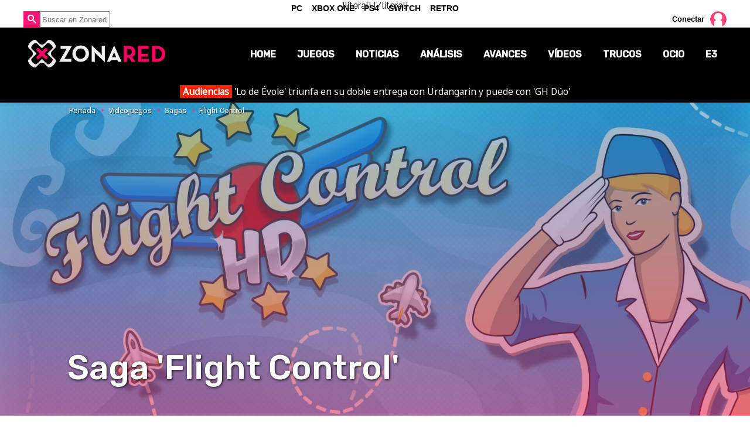

--- FILE ---
content_type: text/html; charset=UTF-8
request_url: https://www.zonared.com/juegos/sagas/flight-control/
body_size: 5826
content:
<!DOCTYPE html>
<html lang="es">
<head>
<title>Saga Flight Control: conoce todos sus juegos | Zonared</title>
<link rel="stylesheet" href="//fonts.googleapis.com/css?family=Raleway:200,400,700|Noto+Sans|Roboto:400,500|Roboto+Condensed|Rubik:400,500" type="text/css" />
<link rel="shortcut icon" href="https://www.zonared.com/img/favicon.ico" type="image/x-icon">
<link rel="icon" href="https://www.zonared.com/img/favicon.ico" type="image/x-icon">
<meta charset="utf-8">
<meta http-equiv="X-UA-Compatible" content="IE=edge">
<meta name="viewport" content="width=device-width, initial-scale=1.0, maximum-scale=1.0, user-scalable=no" />
<link href="https://www.zonared.com/juegos/sagas/flight-control/" rel="canonical">
<meta name="Content-Type" content="text/html; charset=UTF-8" />
<meta name="robots" content="max-image-preview:large">	
<meta name="keywords" content="saga Flight Control" />
<meta name="description" content="Todos los videojuegos de la saga Flight Control para cada una de las plataformas en las que está disponible. ¡Encuentra tus juegos favoritos!" />
<meta property="fb:app_id" content="269629013488044" />
<link rel="alternate" type="application/rss+xml" title="Zonared RSS" href="https://www.zonared.com/rss/feed.xml">

<link rel="apple-touch-icon" sizes="180x180" href="https://www.zonared.com/apple-touch-icon-180x180.png">
<link rel="icon" type="image/png" href="https://www.zonared.com/favicon-32x32.png" sizes="32x32">
<link rel="icon" type="image/png" href="https://www.zonared.com/android-chrome-192x192.png" sizes="192x192">
<link rel="icon" type="image/png" href="https://www.zonared.com/favicon-96x96.png" sizes="96x96">
<link rel="icon" type="image/png" href="https://www.zonared.com/favicon-16x16.png" sizes="16x16">
<link rel="manifest" href="https://www.zonared.com/manifest.json">
<link rel="mask-icon" href="https://www.zonared.com/safari-pinned-tab.svg" color="#fc1579">
<meta name="msapplication-TileColor" content="#da532c">
<meta name="msapplication-TileImage" content="https://www.zonared.com/mstile-144x144.png">
<meta name="theme-color" content="#ffffff">		<link href="https://www.zonared.com/css/min.juegos.css?v=2.0.9" rel="stylesheet">
		<script src="https://tags.refinery89.com/zonaredcom.js" async></script>
<script>(function(w,d,s,l,i){w[l]=w[l]||[];w[l].push({'gtm.start':
new Date().getTime(),event:'gtm.js'});var f=d.getElementsByTagName(s)[0],
j=d.createElement(s),dl=l!='dataLayer'?'&l='+l:'';j.async=true;j.src=
'https://www.googletagmanager.com/gtm.js?id='+i+dl;f.parentNode.insertBefore(j,f);
})(window,document,'script','dataLayer','GTM-TDKJHJRV');</script>
{literal}
	<script> 
		(function(d,s,id,h,t){ 
		var js,r,djs = d.getElementsByTagName(s)[0]; 
		if (d.getElementById(id)) {return;} 
		js = d.createElement('script');js.id =id;js.async=1; 
		js.h=h;js.t=t; 
		r=encodeURI(btoa(d.referrer)); 
		js.src="//"+h+"/pixel/js/"+t+"/"+r; 
		djs.parentNode.insertBefore(js, djs); 
		}(document, 'script', 'dogtrack-pixel','noxv.spxl.socy.es', 'NOXV_491_646_733')); 
	</script> 
{/literal}
</head>
<body>
<noscript><iframe src="https://www.googletagmanager.com/ns.html?id=GTM-TDKJHJRV"
height="0" width="0" style="display:none;visibility:hidden"></iframe></noscript>

<div id="precabecera" class="nonfixed">
	<div class="wrapper">
		<div id="suggestions">
		</div>
		<form id="busqueda">
			<span id="search_icon"></span>
			
			<input class="search_bar" type="text" name="q" placeholder="Buscar en Zonared..."  autocomplete="off" id="inputString" />
		</form>
		<div id="widgetusuario">
							<div id="login_box">
	<button onclick="location.href='/login/'">Conectar</button>
	<img onclick="location.href='/login/'" id="login_box_avatar_d" alt="avatar" src="https://www.zonared.com/img/user-img.png" />
</div>
					</div>
	</div>
</div>
<header>
	<div class="wrapper">
		<div id="botonmenu">
			<span></span><span></span><span></span>
		</div>
				<p><a class="logo" href="https://www.zonared.com" title="Zonared"><span>Zonared: tu revista de videojuegos y consolas</span></a></p>
				<nav>
			<ul>
				<li>
					<button onclick="window.location.href='https://www.zonared.com/';" >Home</button>
				</li>
				<li>
					<a href="https://www.zonared.com/juegos/" title="Juegos de consolas, móviles y PC" class="active">Juegos</a>
				</li>
				<li>
					<a href="https://www.zonared.com/noticias/" title="Noticias de videojuegos" >Noticias</a>
					<ul>
						<li>
							<a href="https://www.zonared.com/opinion/" title="Opiniones sobre videojuegos" >Opinión</a>
						</li>
						<li>
							<a href="https://www.zonared.com/reportajes/" title="Reportajes de juegos" >Reportajes</a>
						</li>
					</ul>
				</li>			
				<li>	
					<a href="https://www.zonared.com/analisis/" title="Análisis de juegos" >Análisis</a>
				</li>
				<li>
					<a href="https://www.zonared.com/avances/" title="Avances de videojuegos" >Avances</a>
				</li>
				<li>
					<a href="https://www.zonared.com/videos/" title="Videos de juegos" >Vídeos</a>
				</li>
				<li>
					<a href="https://www.zonared.com/trucos/" title="Trucos de juegos" >Trucos</a>
				</li>
				<li>
					<a href="https://www.zonared.com/ocio/" title="Ocio en Zonared" >Ocio</a>
					<ul>
						<li><a href="https://www.zonared.com/cine/" title="Noticias de cine">Cine</a></li>
						<li><a href="https://www.zonared.com/tv/" title="Últimas noticias de series de TV">TV</a></li>
						<li><a href="https://www.zonared.com/comics/" title="Cómics en Zonared">Cómics</a></li>
						<li><a href="https://www.zonared.com/manga/" title="Novedades Manga">Manga</a></li>
					</ul>
				</li>
				<li>
					<a href="https://www.zonared.com/e3/" title="E3 2018" >E3</a>
				</li>
			</ul>
		</nav>
	</div>
</header><div id="uhn">
	<div id="uhnc">
		<a href="https://www.formulatv.com/noticias/audiencias-1-febrero-lo-de-evole-urdangarin-gh-duo-136357/" target="_blank"><b>Audiencias</b> 'Lo de Évole' triunfa en su doble entrega con Urdangarin y puede con 'GH Dúo'</a>
	</div>
</div>
<div class="datahead">
	<div class="band" style="background:url('https://www.zonared.com/images/sagas/portada/0000/440-h.jpg') no-repeat center center; background-size:cover;">
		<div class="breadcrumb"><p><a class="ini" href="https://www.zonared.com">Portada</a> <a href="https://www.zonared.com/juegos/">Videojuegos</a> <a href="https://www.zonared.com/juegos/sagas/">Sagas</a> <span>Flight Control</span></p></div>
		<div class="cnt">
		<div class="ovrlay">
		<h1 class="bandtit">Saga 'Flight Control'</h1>
		<style>#amplified_100006422 { margin-bottom:10px; margin-top:-2px; height:50px; }</style>
<div id="amplified_100006422"></div>
		</div>
	</div></div>
</div>
<div class="pub_interior_top"><div id='top'></div>
<div id='x01'></div></div>
<section class="contenido seccion juego" id="generos">
	<div class="wrapper">
		<div class="columna izquierda">
			<div class="sinopsis saga"><p>Las simuladores de vuelo o de gestión aérea siempre han sido un género muy explotado en compatibles. Los arcade de vuelo algo habitual en el sector de las plataformas de sobremesa. Era de esperar que con la llegada de los dispositivos táctiles el género de la aviación también iniciase su andadura con propuestas centradas en las posibilidades de estos dispositivos. Como resultado de ello tenemos esta franquicia 'Flight Control', que hasta la fecha cuenta con dos entregas pensadas para este tipo de dispositivos como smartphones, tablets y hasta consolas portátiles como Nintendo DS.</p><div id='intext'></div><p>La mecánica es tan sencilla como adictiva, los jugadores deben arrastrar el avión a las zonas de aterrizaje designadas, contando para ello con cinco zonas distintas donde aterrizar. El aeródromo estándar, el aeródromo de playa, que a su vez cuenta con dos helipuertos, un portaaviones, el outback australiano y un aeródromo ventoso.</p><p>Para aterrizar en ellos contaremos con cuatro tipos de vehículos. El helicóptero, el avión de hélice y dos jets. El helicóptero y el avión de hélice tienen cada uno su propia zona. El Small Jet y el Fast Jet, los dos vehículos restantes, comparten una sola zona de aterrizaje.</p><p>En el nivel del Outback australiano aparece la Royal Flying Doctor Service, aviones especiales que vuelan en rutas ya preestablecidas y que escapan al control del usuario, que no podrá asignarles pistas ni interactuar directamente con ellos.</p><p>El juego también incluye un modo cooperativo para dos jugadores en el que los jugadores comparten las tareas de control aéreo. Ambos jugadores tienen una zona de aterrizaje de color y deben enviar esos aviones a la pantalla del otro jugador. Este modo es reproducible a través de una conexión local Wi-Fi o Bluetooth, estando disponible también su versión para PlayStation 3, lanzado en 2010 bajo el título de 'Flight Control HD', incorporando para la ocasión una resolución a 1080p, posibilidad de ampliar los jugadores hasta cuatro, entornos recreados en 3D y compatibilidad con PlayStation Move, así como un nuevo terreno donde aterrizar los aviones.</p><p>Esta versión no llegó nunca al mercado norteamericano, algo que sí ocurrió en su versión para compatibles, que al igual que la de la consola de sobremesa, contó con importantes mejoras y niveles exclusivos a través de Steam.</p><p>electronic ARts y Firemonkeys, responsables de la franquicia, desarrollaron una secuela centrada en los dispositivos móviles conocida como 'Flight Control Rocket'. Se lanzó al mercado en 2011 y trasladaba las mecánicas ya vistas en su predecesor, pero en esta ocasión ambientadas en el espacio, con dos modos de juego, uno de ellos desbloqueable a los pocos minutos de partida, y varias naves.</p><p>Para la ocasión contaron con tres rangos de colores: rojo, amarillo y  verde. Cada uno de estos colores constaba a su vez de tres tipos de naves y la mecánica volvía a repetirse. Debíamos llevar a cada una de ellas hasta las zonas delimitadas con su color para poder cumplir con nuestro cometido satisfactoriamente. La dificultad reside en que estas naves, si no gestionamos bien sus rutas de aterrizaje, colisionan entre ellas, perdiendo como jugadores parte de la vitalidad incluida en esta entrega.</p></div>
			<h2 class="black-header">Todos los juegos de la saga Flight Control</h2>
			<div class="lista centrada">
												
																					<p class="anyo"><b>2012</b></p>
															<div class="item">
												<img class="imagen" alt="Flight Control Rocket" src="https://www.zonared.com/images/caratulas/2700/2753-th1.jpg"  data-pliphone="https://www.zonared.com/images/caratulas/2700/2753-th1.jpg" data-plipad="https://www.zonared.com/images/caratulas/2700/2754-th1.jpg" />
												<span class="titulo"><a href="https://www.zonared.com/juegos/flight-control-rocket/" class="movehref" rel="item">Flight Control Rocket</a></span>
						<div class="datos">
							Firemint | Saga Flight Control |  | 2012
						</div>
						<div class="plataformas">
							<span class="pld">
															<span class="switchcaratula pliphone" rel="pliphone">IPH</span>
															<span class="switchcaratula plipad" rel="plipad">IPD</span>
														</span>
						</div>
					</div>
																					<p class="anyo"><b>2010</b></p>
															<div class="item">
												<img class="imagen" alt="Flight Control" src="https://www.zonared.com/images/caratulas/2800/2800-th1.jpg"  data-pliphone="https://www.zonared.com/images/caratulas/2800/2800-th1.jpg" />
												<span class="titulo"><a href="https://www.zonared.com/juegos/flight-control/" class="movehref" rel="item">Flight Control</a></span>
						<div class="datos">
							Firemint | Saga Flight Control |  | 2010
						</div>
						<div class="plataformas">
							<span class="pld">
															<span class="switchcaratula pliphone" rel="pliphone">IPH</span>
															<span class="switchcaratula plipad" rel="plipad">IPD</span>
															<span class="switchcaratula plpc" rel="plpc">PC</span>
															<span class="switchcaratula plmac" rel="plmac">MAC</span>
														</span>
						</div>
					</div>
				
			</div>
			
		</div>
		<div class="columna derecha">
							<div id='right1'></div>					</div>
	</div>
</section><footer>
	<ul id="portadas">
		<li><a class="pc" href="https://www.zonared.com/pc/"><span>PC</span></a></li>
		<li><a class="xone" href="https://www.zonared.com/xboxone/"><span>Xbox One</span></a></li>
		<li><a class="ps4" href="https://www.zonared.com/ps4/"><span>PS4</span></a></li>
		<li><a class="wiiu" href="https://www.zonared.com/switch/"><span>Switch</span></a></li>
		<li><a class="retro" href="https://www.zonared.com/retro/"><span>Retro</span></a></li>
	</ul>
	<div class="negro">
		<a href="https://www.zonared.com" class="logo"><span>Zonared</span></a>
		<div class="iconos">
			<a href="http://feeds.noxvo.com/zonared" class="rss" target="_blank" rel="nofollow" title="Feed de noticias de Zonared"><span>&nbsp;</span></a>
			<a href="https://www.facebook.com/zonared/" class="fb" target="_blank" rel="nofollow" title="Zonared en Facebook"><span>44k</span></a>
			<a href="https://twitter.com/zonared" target="_blank" class="tw" rel="nofollow" title="Zonared en Twitter"><span>9k</span></a>
			<a href="https://www.youtube.com/user/zonaredcom" class="yt" target="_blank" rel="nofollow" title="Zonared en Youtube"><span>35k</span></a>
			<a href="https://www.instagram.com/zonared/" class="ig" target="_blank" rel="nofollow" title="Zonared en Instagram"><span>352</span></a>
		</div>
		<div class="info">
			<button onclick="location.href='https://www.zonared.com/nosotros/'">Quiénes somos</button>
			<button onclick="location.href='https://www.zonared.com/legal/'">Aviso Legal</button>
			<button onclick="location.href='https://www.zonared.com/gdpr/'">Política de privacidad</button>
			<button onclick="location.href='https://www.zonared.com/cookies/'">Política de cookies</button>
			<button onclick="Didomi.preferences.show()">Gestionar cookies y privacidad</button>
			<button onclick="location.href='https://www.noxvo.com'">Publicidad</button>
			<button onclick="location.href='https://www.zonared.com/contactar/'">Contactar</button>
		</div>
	</div>
	<div class="enlaces">
		<div class="wrap">
			<p><a href="http://www.noxvo.com" target="_blank" class="noxvo"><span>Noxvo</span></a> &copy; 2010 - 2026</p>
			<div class="categoria">
				<span>Tecnología</span>
				<ul>
					<li><a href="http://www.planetatrucos.com/" target="_blank" title="Planeta Trucos">Planeta Trucos</a></li>
					<li><a href="https://www.capitanofertas.com/" target="_blank" title="Capitán Ofertas">Capitán Ofertas</a></li>
				</ul>
			</div>
			<div class="categoria">
				<span>Entretenimiento</span>
				<ul>
					<li><a href="http://www.formulatv.com/" target="_blank" title="FormulaTV">FormulaTV</a></li>
					<li><a href="http://www.formulatvempleo.com/" target="_blank" title="FormulaTV Empleo">FormulaTV Empleo</a></li>
					<li><a href="https://www.losreplicantes.com" target="_blank" title="Los Replicantes">Los Replicantes</a></li>
					<li><a href="https://www.ecartelera.com" target="_blank" title="eCartelera">eCartelera</a></li>
					<li><a href="https://www.ecartelera.com.mx" target="_blank" title="eCartelera México">eCartelera México</a></li>
					<li><a href="https://www.movienco.co.uk" target="_blank" title="Movienco UK">Movienco UK</a></li>
					<li><a href="https://guiadejapon.bekiaviajes.com" target="_blank" title="Guía de Japón">Guía de Japón</a></li>
				</ul>
			</div>
			<div class="categoria">
				<span>Motor</span>
				<ul>
					<li><a href="http://www.motoryracing.com/" target="_blank" title="Motor y Racing">Motor & Racing</a></li>
					<li><a href="http://www.f1aldia.com/" target="_blank" title="F1 al día">F1 al día</a></li>
					<li><a href="https://www.motor16.com/" target="_blank" title="Motor 16">Motor 16</a></li>
				</ul>
			</div>
			<div class="categoria">
				<span>Lifestyle</span>
				<ul>
					<li><a href="https://www.bekia.es/" target="_blank" title="Bekia">Bekia</a></li>
					<li><a href="https://www.bekiamoda.com/" target="_blank" title="Bekia Moda">Moda</a></li>
					<li><a href="https://www.bekiabelleza.com/" target="_blank" title="Bekia Belleza">Belleza</a></li>
					<li><a href="https://www.bekiapadres.com/" target="_blank" title="Bekia Padres">Padres</a></li>
					<li><a href="https://www.bekiapareja.com/" target="_blank" title="Bekia Pareja">Pareja</a></li>
					<li><a href="https://www.bekiasalud.com/" target="_blank" title="Bekia Salud">Salud</a></li>
					<li><a href="https://www.bekiacocina.com/" target="_blank" title="Bekia Recetas">Recetas</a></li>
					<li><a href="https://www.bekiamascotas.com/" target="_blank" title="Bekia Mascotas">Mascotas</a></li>
					<li><a href="https://www.bekiafit.com/" target="_blank" title="Bekia Fit">Fitness</a></li>
					<li><a href="https://www.bekiahogar.com/" target="_blank" title="Bekia Hogar">Casa</a></li>
					<li><a href="https://www.bekiapsicologia.com/" target="_blank" title="Bekia Psicología">Mente</a></li>
				</ul>
			</div>
		</div>
	</div>
	<div class="noxvo">
	</div>
</footer>		<script src="https://www.zonared.com/js/min.juegos.js?v=2.2.0"></script>
	
<div id="pub_sticky"></div>
<script type="text/javascript">
<!--
$(function() {
    
    $("img.lazy").lazyload({
    	effect : "fadeIn"
    });
    $("a.lazy").lazyload({
    	effect : "fadeIn",
        failure_limit : 9999,
    });
    $("div.lazy").lazyload({
        effect : "fadeIn",
        failure_limit : 9999,
    });
});
//-->
</script>
<script src="https://www.zonared.com/js/ads.js"></script>

<script>function a(r){try{for(;r.parent&&r!==r.parent;)r=r.parent;return r}catch(r){return null}}var n=a(window);if(n&&n.document&&n.document.body){var s=document.createElement("script");s.setAttribute("data-gdpr-applies", "${gdpr}");s.setAttribute("data-consent-string", "${gdpr_consent}");s.src="https://static.sunmedia.tv/integrations/3317deaa-0650-4556-b5f2-afce4571284b/3317deaa-0650-4556-b5f2-afce4571284b.js",s.async=!0,n.document.body.appendChild(s)}</script>
{<script defer src="https://static.cloudflareinsights.com/beacon.min.js/vcd15cbe7772f49c399c6a5babf22c1241717689176015" integrity="sha512-ZpsOmlRQV6y907TI0dKBHq9Md29nnaEIPlkf84rnaERnq6zvWvPUqr2ft8M1aS28oN72PdrCzSjY4U6VaAw1EQ==" data-cf-beacon='{"version":"2024.11.0","token":"b9d5e6c5a7134166b92d4b38b73cb47d","r":1,"server_timing":{"name":{"cfCacheStatus":true,"cfEdge":true,"cfExtPri":true,"cfL4":true,"cfOrigin":true,"cfSpeedBrain":true},"location_startswith":null}}' crossorigin="anonymous"></script>
</body>
</html>